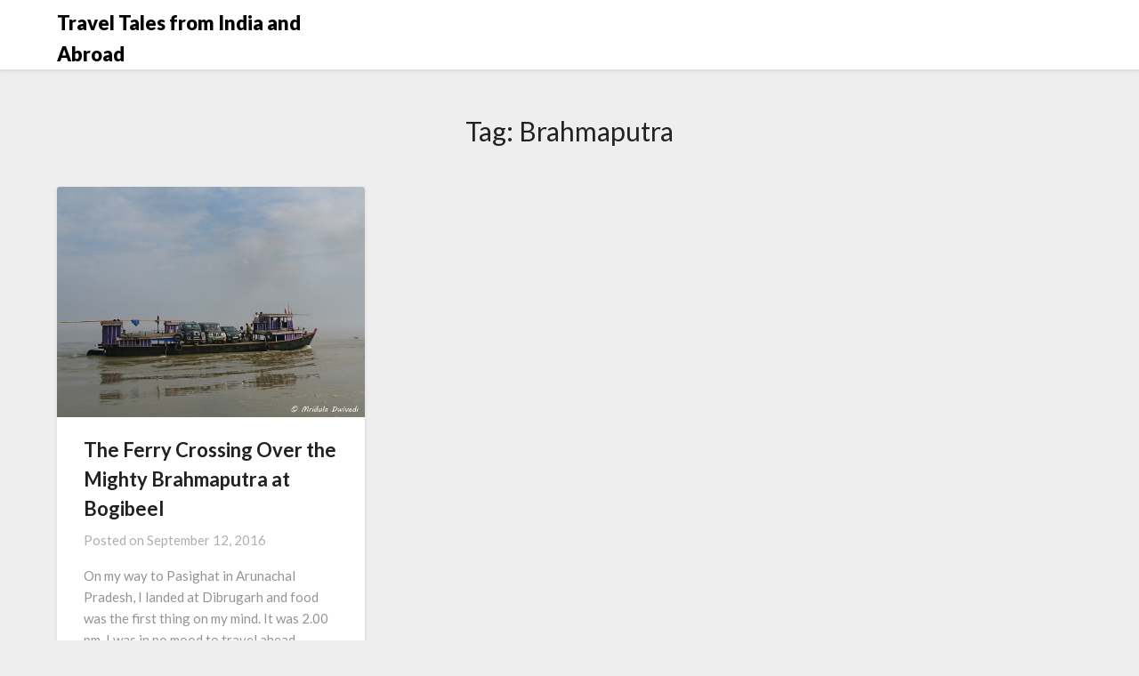

--- FILE ---
content_type: text/html; charset=utf-8
request_url: https://www.google.com/recaptcha/api2/aframe
body_size: 269
content:
<!DOCTYPE HTML><html><head><meta http-equiv="content-type" content="text/html; charset=UTF-8"></head><body><script nonce="Zjz5kY7rR3Ykjqy8DImMsw">/** Anti-fraud and anti-abuse applications only. See google.com/recaptcha */ try{var clients={'sodar':'https://pagead2.googlesyndication.com/pagead/sodar?'};window.addEventListener("message",function(a){try{if(a.source===window.parent){var b=JSON.parse(a.data);var c=clients[b['id']];if(c){var d=document.createElement('img');d.src=c+b['params']+'&rc='+(localStorage.getItem("rc::a")?sessionStorage.getItem("rc::b"):"");window.document.body.appendChild(d);sessionStorage.setItem("rc::e",parseInt(sessionStorage.getItem("rc::e")||0)+1);localStorage.setItem("rc::h",'1769031180178');}}}catch(b){}});window.parent.postMessage("_grecaptcha_ready", "*");}catch(b){}</script></body></html>